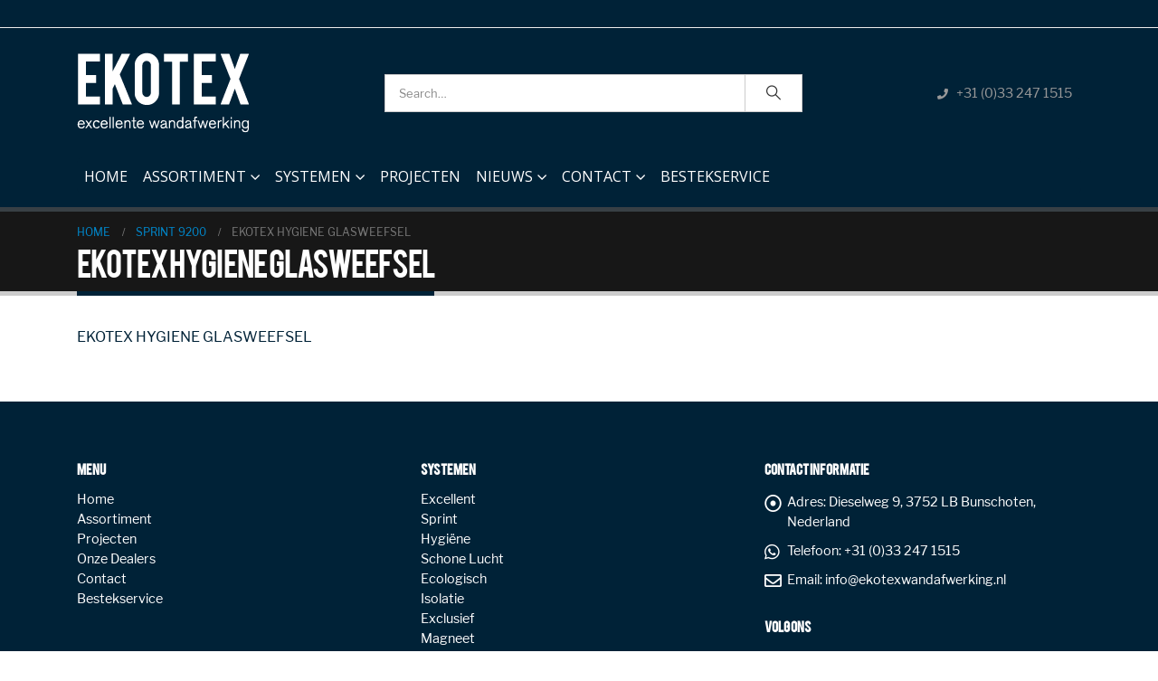

--- FILE ---
content_type: text/html; charset=UTF-8
request_url: https://ekotexwandafwerking.nl/?attachment_id=1337
body_size: 12043
content:
	<!DOCTYPE html>
	<html class=""  lang="nl-NL">
	<head>
		<meta http-equiv="X-UA-Compatible" content="IE=edge" />
		<meta http-equiv="Content-Type" content="text/html; charset=UTF-8" />
		<meta name="viewport" content="width=device-width, initial-scale=1, minimum-scale=1" />

		<link rel="profile" href="https://gmpg.org/xfn/11" />
		<link rel="pingback" href="https://ekotexwandafwerking.nl/xmlrpc.php" />
		<meta name='robots' content='index, follow, max-image-preview:large, max-snippet:-1, max-video-preview:-1' />

	<!-- This site is optimized with the Yoast SEO plugin v26.8 - https://yoast.com/product/yoast-seo-wordpress/ -->
	<title>EKOTEX HYGIENE GLASWEEFSEL - Ekotex</title>
	<link rel="canonical" href="https://ekotexwandafwerking.nl/" />
	<meta property="og:locale" content="nl_NL" />
	<meta property="og:type" content="article" />
	<meta property="og:title" content="EKOTEX HYGIENE GLASWEEFSEL - Ekotex" />
	<meta property="og:description" content="EKOTEX HYGIENE GLASWEEFSEL" />
	<meta property="og:url" content="https://ekotexwandafwerking.nl/" />
	<meta property="og:site_name" content="Ekotex" />
	<meta property="og:image" content="https://ekotexwandafwerking.nl" />
	<meta property="og:image:width" content="1920" />
	<meta property="og:image:height" content="700" />
	<meta property="og:image:type" content="image/jpeg" />
	<meta name="twitter:card" content="summary_large_image" />
	<script type="application/ld+json" class="yoast-schema-graph">{"@context":"https://schema.org","@graph":[{"@type":"WebPage","@id":"https://ekotexwandafwerking.nl/","url":"https://ekotexwandafwerking.nl/","name":"EKOTEX HYGIENE GLASWEEFSEL - Ekotex","isPartOf":{"@id":"https://ekotexwandafwerking.nl/#website"},"primaryImageOfPage":{"@id":"https://ekotexwandafwerking.nl/#primaryimage"},"image":{"@id":"https://ekotexwandafwerking.nl/#primaryimage"},"thumbnailUrl":"","datePublished":"2019-05-15T10:52:37+00:00","breadcrumb":{"@id":"https://ekotexwandafwerking.nl/#breadcrumb"},"inLanguage":"nl-NL","potentialAction":[{"@type":"ReadAction","target":["https://ekotexwandafwerking.nl/"]}]},{"@type":"ImageObject","inLanguage":"nl-NL","@id":"https://ekotexwandafwerking.nl/#primaryimage","url":"","contentUrl":""},{"@type":"BreadcrumbList","@id":"https://ekotexwandafwerking.nl/#breadcrumb","itemListElement":[{"@type":"ListItem","position":1,"name":"Home","item":"https://ekotexwandafwerking.nl/"},{"@type":"ListItem","position":2,"name":"SPRINT 9200","item":"https://ekotexwandafwerking.nl/product/sprint-glad/"},{"@type":"ListItem","position":3,"name":"EKOTEX HYGIENE GLASWEEFSEL"}]},{"@type":"WebSite","@id":"https://ekotexwandafwerking.nl/#website","url":"https://ekotexwandafwerking.nl/","name":"Ekotex","description":"Excellente wandafwerking","potentialAction":[{"@type":"SearchAction","target":{"@type":"EntryPoint","urlTemplate":"https://ekotexwandafwerking.nl/?s={search_term_string}"},"query-input":{"@type":"PropertyValueSpecification","valueRequired":true,"valueName":"search_term_string"}}],"inLanguage":"nl-NL"}]}</script>
	<!-- / Yoast SEO plugin. -->


<link rel="alternate" type="application/rss+xml" title="Ekotex &raquo; feed" href="https://ekotexwandafwerking.nl/feed/" />
<link rel="alternate" type="application/rss+xml" title="Ekotex &raquo; reacties feed" href="https://ekotexwandafwerking.nl/comments/feed/" />
<link rel="alternate" title="oEmbed (JSON)" type="application/json+oembed" href="https://ekotexwandafwerking.nl/wp-json/oembed/1.0/embed?url=https%3A%2F%2Fekotexwandafwerking.nl%2F%3Fattachment_id%3D1337" />
<link rel="alternate" title="oEmbed (XML)" type="text/xml+oembed" href="https://ekotexwandafwerking.nl/wp-json/oembed/1.0/embed?url=https%3A%2F%2Fekotexwandafwerking.nl%2F%3Fattachment_id%3D1337&#038;format=xml" />
		<link rel="shortcut icon" href="//ekotexwandafwerking.nl/wp-content/themes/porto/images/logo/favicon.ico" type="image/x-icon" />
				<link rel="apple-touch-icon" href="//ekotexwandafwerking.nl/wp-content/themes/porto/images/logo/apple-touch-icon.png" />
				<link rel="apple-touch-icon" sizes="120x120" href="//ekotexwandafwerking.nl/wp-content/themes/porto/images/logo/apple-touch-icon_120x120.png" />
				<link rel="apple-touch-icon" sizes="76x76" href="//ekotexwandafwerking.nl/wp-content/themes/porto/images/logo/apple-touch-icon_76x76.png" />
				<link rel="apple-touch-icon" sizes="152x152" href="//ekotexwandafwerking.nl/wp-content/themes/porto/images/logo/apple-touch-icon_152x152.png" />
		<style id='wp-img-auto-sizes-contain-inline-css'>
img:is([sizes=auto i],[sizes^="auto," i]){contain-intrinsic-size:3000px 1500px}
/*# sourceURL=wp-img-auto-sizes-contain-inline-css */
</style>
<style id='wp-block-library-inline-css'>
:root{--wp-block-synced-color:#7a00df;--wp-block-synced-color--rgb:122,0,223;--wp-bound-block-color:var(--wp-block-synced-color);--wp-editor-canvas-background:#ddd;--wp-admin-theme-color:#007cba;--wp-admin-theme-color--rgb:0,124,186;--wp-admin-theme-color-darker-10:#006ba1;--wp-admin-theme-color-darker-10--rgb:0,107,160.5;--wp-admin-theme-color-darker-20:#005a87;--wp-admin-theme-color-darker-20--rgb:0,90,135;--wp-admin-border-width-focus:2px}@media (min-resolution:192dpi){:root{--wp-admin-border-width-focus:1.5px}}.wp-element-button{cursor:pointer}:root .has-very-light-gray-background-color{background-color:#eee}:root .has-very-dark-gray-background-color{background-color:#313131}:root .has-very-light-gray-color{color:#eee}:root .has-very-dark-gray-color{color:#313131}:root .has-vivid-green-cyan-to-vivid-cyan-blue-gradient-background{background:linear-gradient(135deg,#00d084,#0693e3)}:root .has-purple-crush-gradient-background{background:linear-gradient(135deg,#34e2e4,#4721fb 50%,#ab1dfe)}:root .has-hazy-dawn-gradient-background{background:linear-gradient(135deg,#faaca8,#dad0ec)}:root .has-subdued-olive-gradient-background{background:linear-gradient(135deg,#fafae1,#67a671)}:root .has-atomic-cream-gradient-background{background:linear-gradient(135deg,#fdd79a,#004a59)}:root .has-nightshade-gradient-background{background:linear-gradient(135deg,#330968,#31cdcf)}:root .has-midnight-gradient-background{background:linear-gradient(135deg,#020381,#2874fc)}:root{--wp--preset--font-size--normal:16px;--wp--preset--font-size--huge:42px}.has-regular-font-size{font-size:1em}.has-larger-font-size{font-size:2.625em}.has-normal-font-size{font-size:var(--wp--preset--font-size--normal)}.has-huge-font-size{font-size:var(--wp--preset--font-size--huge)}.has-text-align-center{text-align:center}.has-text-align-left{text-align:left}.has-text-align-right{text-align:right}.has-fit-text{white-space:nowrap!important}#end-resizable-editor-section{display:none}.aligncenter{clear:both}.items-justified-left{justify-content:flex-start}.items-justified-center{justify-content:center}.items-justified-right{justify-content:flex-end}.items-justified-space-between{justify-content:space-between}.screen-reader-text{border:0;clip-path:inset(50%);height:1px;margin:-1px;overflow:hidden;padding:0;position:absolute;width:1px;word-wrap:normal!important}.screen-reader-text:focus{background-color:#ddd;clip-path:none;color:#444;display:block;font-size:1em;height:auto;left:5px;line-height:normal;padding:15px 23px 14px;text-decoration:none;top:5px;width:auto;z-index:100000}html :where(.has-border-color){border-style:solid}html :where([style*=border-top-color]){border-top-style:solid}html :where([style*=border-right-color]){border-right-style:solid}html :where([style*=border-bottom-color]){border-bottom-style:solid}html :where([style*=border-left-color]){border-left-style:solid}html :where([style*=border-width]){border-style:solid}html :where([style*=border-top-width]){border-top-style:solid}html :where([style*=border-right-width]){border-right-style:solid}html :where([style*=border-bottom-width]){border-bottom-style:solid}html :where([style*=border-left-width]){border-left-style:solid}html :where(img[class*=wp-image-]){height:auto;max-width:100%}:where(figure){margin:0 0 1em}html :where(.is-position-sticky){--wp-admin--admin-bar--position-offset:var(--wp-admin--admin-bar--height,0px)}@media screen and (max-width:600px){html :where(.is-position-sticky){--wp-admin--admin-bar--position-offset:0px}}

/*# sourceURL=wp-block-library-inline-css */
</style><style id='global-styles-inline-css'>
:root{--wp--preset--aspect-ratio--square: 1;--wp--preset--aspect-ratio--4-3: 4/3;--wp--preset--aspect-ratio--3-4: 3/4;--wp--preset--aspect-ratio--3-2: 3/2;--wp--preset--aspect-ratio--2-3: 2/3;--wp--preset--aspect-ratio--16-9: 16/9;--wp--preset--aspect-ratio--9-16: 9/16;--wp--preset--color--black: #000000;--wp--preset--color--cyan-bluish-gray: #abb8c3;--wp--preset--color--white: #ffffff;--wp--preset--color--pale-pink: #f78da7;--wp--preset--color--vivid-red: #cf2e2e;--wp--preset--color--luminous-vivid-orange: #ff6900;--wp--preset--color--luminous-vivid-amber: #fcb900;--wp--preset--color--light-green-cyan: #7bdcb5;--wp--preset--color--vivid-green-cyan: #00d084;--wp--preset--color--pale-cyan-blue: #8ed1fc;--wp--preset--color--vivid-cyan-blue: #0693e3;--wp--preset--color--vivid-purple: #9b51e0;--wp--preset--color--primary: var(--porto-primary-color);--wp--preset--color--secondary: var(--porto-secondary-color);--wp--preset--color--tertiary: var(--porto-tertiary-color);--wp--preset--color--quaternary: var(--porto-quaternary-color);--wp--preset--color--dark: var(--porto-dark-color);--wp--preset--color--light: var(--porto-light-color);--wp--preset--color--primary-hover: var(--porto-primary-light-5);--wp--preset--gradient--vivid-cyan-blue-to-vivid-purple: linear-gradient(135deg,rgb(6,147,227) 0%,rgb(155,81,224) 100%);--wp--preset--gradient--light-green-cyan-to-vivid-green-cyan: linear-gradient(135deg,rgb(122,220,180) 0%,rgb(0,208,130) 100%);--wp--preset--gradient--luminous-vivid-amber-to-luminous-vivid-orange: linear-gradient(135deg,rgb(252,185,0) 0%,rgb(255,105,0) 100%);--wp--preset--gradient--luminous-vivid-orange-to-vivid-red: linear-gradient(135deg,rgb(255,105,0) 0%,rgb(207,46,46) 100%);--wp--preset--gradient--very-light-gray-to-cyan-bluish-gray: linear-gradient(135deg,rgb(238,238,238) 0%,rgb(169,184,195) 100%);--wp--preset--gradient--cool-to-warm-spectrum: linear-gradient(135deg,rgb(74,234,220) 0%,rgb(151,120,209) 20%,rgb(207,42,186) 40%,rgb(238,44,130) 60%,rgb(251,105,98) 80%,rgb(254,248,76) 100%);--wp--preset--gradient--blush-light-purple: linear-gradient(135deg,rgb(255,206,236) 0%,rgb(152,150,240) 100%);--wp--preset--gradient--blush-bordeaux: linear-gradient(135deg,rgb(254,205,165) 0%,rgb(254,45,45) 50%,rgb(107,0,62) 100%);--wp--preset--gradient--luminous-dusk: linear-gradient(135deg,rgb(255,203,112) 0%,rgb(199,81,192) 50%,rgb(65,88,208) 100%);--wp--preset--gradient--pale-ocean: linear-gradient(135deg,rgb(255,245,203) 0%,rgb(182,227,212) 50%,rgb(51,167,181) 100%);--wp--preset--gradient--electric-grass: linear-gradient(135deg,rgb(202,248,128) 0%,rgb(113,206,126) 100%);--wp--preset--gradient--midnight: linear-gradient(135deg,rgb(2,3,129) 0%,rgb(40,116,252) 100%);--wp--preset--font-size--small: 13px;--wp--preset--font-size--medium: 20px;--wp--preset--font-size--large: 36px;--wp--preset--font-size--x-large: 42px;--wp--preset--spacing--20: 0.44rem;--wp--preset--spacing--30: 0.67rem;--wp--preset--spacing--40: 1rem;--wp--preset--spacing--50: 1.5rem;--wp--preset--spacing--60: 2.25rem;--wp--preset--spacing--70: 3.38rem;--wp--preset--spacing--80: 5.06rem;--wp--preset--shadow--natural: 6px 6px 9px rgba(0, 0, 0, 0.2);--wp--preset--shadow--deep: 12px 12px 50px rgba(0, 0, 0, 0.4);--wp--preset--shadow--sharp: 6px 6px 0px rgba(0, 0, 0, 0.2);--wp--preset--shadow--outlined: 6px 6px 0px -3px rgb(255, 255, 255), 6px 6px rgb(0, 0, 0);--wp--preset--shadow--crisp: 6px 6px 0px rgb(0, 0, 0);}:where(.is-layout-flex){gap: 0.5em;}:where(.is-layout-grid){gap: 0.5em;}body .is-layout-flex{display: flex;}.is-layout-flex{flex-wrap: wrap;align-items: center;}.is-layout-flex > :is(*, div){margin: 0;}body .is-layout-grid{display: grid;}.is-layout-grid > :is(*, div){margin: 0;}:where(.wp-block-columns.is-layout-flex){gap: 2em;}:where(.wp-block-columns.is-layout-grid){gap: 2em;}:where(.wp-block-post-template.is-layout-flex){gap: 1.25em;}:where(.wp-block-post-template.is-layout-grid){gap: 1.25em;}.has-black-color{color: var(--wp--preset--color--black) !important;}.has-cyan-bluish-gray-color{color: var(--wp--preset--color--cyan-bluish-gray) !important;}.has-white-color{color: var(--wp--preset--color--white) !important;}.has-pale-pink-color{color: var(--wp--preset--color--pale-pink) !important;}.has-vivid-red-color{color: var(--wp--preset--color--vivid-red) !important;}.has-luminous-vivid-orange-color{color: var(--wp--preset--color--luminous-vivid-orange) !important;}.has-luminous-vivid-amber-color{color: var(--wp--preset--color--luminous-vivid-amber) !important;}.has-light-green-cyan-color{color: var(--wp--preset--color--light-green-cyan) !important;}.has-vivid-green-cyan-color{color: var(--wp--preset--color--vivid-green-cyan) !important;}.has-pale-cyan-blue-color{color: var(--wp--preset--color--pale-cyan-blue) !important;}.has-vivid-cyan-blue-color{color: var(--wp--preset--color--vivid-cyan-blue) !important;}.has-vivid-purple-color{color: var(--wp--preset--color--vivid-purple) !important;}.has-black-background-color{background-color: var(--wp--preset--color--black) !important;}.has-cyan-bluish-gray-background-color{background-color: var(--wp--preset--color--cyan-bluish-gray) !important;}.has-white-background-color{background-color: var(--wp--preset--color--white) !important;}.has-pale-pink-background-color{background-color: var(--wp--preset--color--pale-pink) !important;}.has-vivid-red-background-color{background-color: var(--wp--preset--color--vivid-red) !important;}.has-luminous-vivid-orange-background-color{background-color: var(--wp--preset--color--luminous-vivid-orange) !important;}.has-luminous-vivid-amber-background-color{background-color: var(--wp--preset--color--luminous-vivid-amber) !important;}.has-light-green-cyan-background-color{background-color: var(--wp--preset--color--light-green-cyan) !important;}.has-vivid-green-cyan-background-color{background-color: var(--wp--preset--color--vivid-green-cyan) !important;}.has-pale-cyan-blue-background-color{background-color: var(--wp--preset--color--pale-cyan-blue) !important;}.has-vivid-cyan-blue-background-color{background-color: var(--wp--preset--color--vivid-cyan-blue) !important;}.has-vivid-purple-background-color{background-color: var(--wp--preset--color--vivid-purple) !important;}.has-black-border-color{border-color: var(--wp--preset--color--black) !important;}.has-cyan-bluish-gray-border-color{border-color: var(--wp--preset--color--cyan-bluish-gray) !important;}.has-white-border-color{border-color: var(--wp--preset--color--white) !important;}.has-pale-pink-border-color{border-color: var(--wp--preset--color--pale-pink) !important;}.has-vivid-red-border-color{border-color: var(--wp--preset--color--vivid-red) !important;}.has-luminous-vivid-orange-border-color{border-color: var(--wp--preset--color--luminous-vivid-orange) !important;}.has-luminous-vivid-amber-border-color{border-color: var(--wp--preset--color--luminous-vivid-amber) !important;}.has-light-green-cyan-border-color{border-color: var(--wp--preset--color--light-green-cyan) !important;}.has-vivid-green-cyan-border-color{border-color: var(--wp--preset--color--vivid-green-cyan) !important;}.has-pale-cyan-blue-border-color{border-color: var(--wp--preset--color--pale-cyan-blue) !important;}.has-vivid-cyan-blue-border-color{border-color: var(--wp--preset--color--vivid-cyan-blue) !important;}.has-vivid-purple-border-color{border-color: var(--wp--preset--color--vivid-purple) !important;}.has-vivid-cyan-blue-to-vivid-purple-gradient-background{background: var(--wp--preset--gradient--vivid-cyan-blue-to-vivid-purple) !important;}.has-light-green-cyan-to-vivid-green-cyan-gradient-background{background: var(--wp--preset--gradient--light-green-cyan-to-vivid-green-cyan) !important;}.has-luminous-vivid-amber-to-luminous-vivid-orange-gradient-background{background: var(--wp--preset--gradient--luminous-vivid-amber-to-luminous-vivid-orange) !important;}.has-luminous-vivid-orange-to-vivid-red-gradient-background{background: var(--wp--preset--gradient--luminous-vivid-orange-to-vivid-red) !important;}.has-very-light-gray-to-cyan-bluish-gray-gradient-background{background: var(--wp--preset--gradient--very-light-gray-to-cyan-bluish-gray) !important;}.has-cool-to-warm-spectrum-gradient-background{background: var(--wp--preset--gradient--cool-to-warm-spectrum) !important;}.has-blush-light-purple-gradient-background{background: var(--wp--preset--gradient--blush-light-purple) !important;}.has-blush-bordeaux-gradient-background{background: var(--wp--preset--gradient--blush-bordeaux) !important;}.has-luminous-dusk-gradient-background{background: var(--wp--preset--gradient--luminous-dusk) !important;}.has-pale-ocean-gradient-background{background: var(--wp--preset--gradient--pale-ocean) !important;}.has-electric-grass-gradient-background{background: var(--wp--preset--gradient--electric-grass) !important;}.has-midnight-gradient-background{background: var(--wp--preset--gradient--midnight) !important;}.has-small-font-size{font-size: var(--wp--preset--font-size--small) !important;}.has-medium-font-size{font-size: var(--wp--preset--font-size--medium) !important;}.has-large-font-size{font-size: var(--wp--preset--font-size--large) !important;}.has-x-large-font-size{font-size: var(--wp--preset--font-size--x-large) !important;}
/*# sourceURL=global-styles-inline-css */
</style>

<style id='classic-theme-styles-inline-css'>
/*! This file is auto-generated */
.wp-block-button__link{color:#fff;background-color:#32373c;border-radius:9999px;box-shadow:none;text-decoration:none;padding:calc(.667em + 2px) calc(1.333em + 2px);font-size:1.125em}.wp-block-file__button{background:#32373c;color:#fff;text-decoration:none}
/*# sourceURL=/wp-includes/css/classic-themes.min.css */
</style>
<link rel='stylesheet' id='systeem-blok-css-css' href='https://ekotexwandafwerking.nl/wp-content/plugins/ekotex-wizard/style-systeem-blok.css?ver=6.9' media='all' />
<link rel='stylesheet' id='wpa-css-css' href='https://ekotexwandafwerking.nl/wp-content/plugins/honeypot/includes/css/wpa.css?ver=2.3.04' media='all' />
<style id='woocommerce-inline-inline-css'>
.woocommerce form .form-row .required { visibility: visible; }
/*# sourceURL=woocommerce-inline-inline-css */
</style>
<link rel='stylesheet' id='porto-fs-progress-bar-css' href='https://ekotexwandafwerking.nl/wp-content/themes/porto/inc/lib/woocommerce-shipping-progress-bar/shipping-progress-bar.css?ver=7.7.2' media='all' />
<link rel='stylesheet' id='porto-css-vars-css' href='https://ekotexwandafwerking.nl/wp-content/uploads/porto_styles/theme_css_vars.css?ver=7.7.2' media='all' />
<link rel='stylesheet' id='js_composer_front-css' href='https://ekotexwandafwerking.nl/wp-content/plugins/js_composer/assets/css/js_composer.min.css?ver=8.7.2' media='all' />
<link rel='stylesheet' id='redux-custom-fonts-css-css' href='https://ekotexwandafwerking.nl/wp-content/uploads/redux/custom-fonts/fonts.css?ver=1645521633' media='all' />
<link rel='stylesheet' id='bootstrap-css' href='https://ekotexwandafwerking.nl/wp-content/uploads/porto_styles/bootstrap.css?ver=7.7.2' media='all' />
<link rel='stylesheet' id='porto-plugins-css' href='https://ekotexwandafwerking.nl/wp-content/themes/porto/css/plugins_optimized.css?ver=7.7.2' media='all' />
<link rel='stylesheet' id='porto-theme-css' href='https://ekotexwandafwerking.nl/wp-content/themes/porto/css/theme.css?ver=7.7.2' media='all' />
<link rel='stylesheet' id='porto-animate-css' href='https://ekotexwandafwerking.nl/wp-content/themes/porto/css/part/animate.css?ver=7.7.2' media='all' />
<link rel='stylesheet' id='porto-widget-contact-info-css' href='https://ekotexwandafwerking.nl/wp-content/themes/porto/css/part/widget-contact-info.css?ver=7.7.2' media='all' />
<link rel='stylesheet' id='porto-widget-text-css' href='https://ekotexwandafwerking.nl/wp-content/themes/porto/css/part/widget-text.css?ver=7.7.2' media='all' />
<link rel='stylesheet' id='porto-widget-tag-cloud-css' href='https://ekotexwandafwerking.nl/wp-content/themes/porto/css/part/widget-tag-cloud.css?ver=7.7.2' media='all' />
<link rel='stylesheet' id='porto-widget-follow-us-css' href='https://ekotexwandafwerking.nl/wp-content/themes/porto/css/part/widget-follow-us.css?ver=7.7.2' media='all' />
<link rel='stylesheet' id='porto-blog-legacy-css' href='https://ekotexwandafwerking.nl/wp-content/themes/porto/css/part/blog-legacy.css?ver=7.7.2' media='all' />
<link rel='stylesheet' id='porto-header-shop-css' href='https://ekotexwandafwerking.nl/wp-content/themes/porto/css/part/header-shop.css?ver=7.7.2' media='all' />
<link rel='stylesheet' id='porto-header-legacy-css' href='https://ekotexwandafwerking.nl/wp-content/themes/porto/css/part/header-legacy.css?ver=7.7.2' media='all' />
<link rel='stylesheet' id='porto-footer-legacy-css' href='https://ekotexwandafwerking.nl/wp-content/themes/porto/css/part/footer-legacy.css?ver=7.7.2' media='all' />
<link rel='stylesheet' id='porto-nav-panel-css' href='https://ekotexwandafwerking.nl/wp-content/themes/porto/css/part/nav-panel.css?ver=7.7.2' media='all' />
<link rel='stylesheet' id='porto-revslider-css' href='https://ekotexwandafwerking.nl/wp-content/themes/porto/css/part/revslider.css?ver=7.7.2' media='all' />
<link rel='stylesheet' id='porto-media-mobile-sidebar-css' href='https://ekotexwandafwerking.nl/wp-content/themes/porto/css/part/media-mobile-sidebar.css?ver=7.7.2' media='(max-width:991px)' />
<link rel='stylesheet' id='porto-theme-portfolio-css' href='https://ekotexwandafwerking.nl/wp-content/themes/porto/css/theme_portfolio.css?ver=7.7.2' media='all' />
<link rel='stylesheet' id='porto-theme-member-css' href='https://ekotexwandafwerking.nl/wp-content/themes/porto/css/theme_member.css?ver=7.7.2' media='all' />
<link rel='stylesheet' id='porto-theme-event-css' href='https://ekotexwandafwerking.nl/wp-content/themes/porto/css/theme_event.css?ver=7.7.2' media='all' />
<link rel='stylesheet' id='porto-shortcodes-css' href='https://ekotexwandafwerking.nl/wp-content/uploads/porto_styles/shortcodes.css?ver=7.7.2' media='all' />
<link rel='stylesheet' id='porto-theme-shop-css' href='https://ekotexwandafwerking.nl/wp-content/themes/porto/css/theme_shop.css?ver=7.7.2' media='all' />
<link rel='stylesheet' id='porto-shop-legacy-css' href='https://ekotexwandafwerking.nl/wp-content/themes/porto/css/part/shop-legacy.css?ver=7.7.2' media='all' />
<link rel='stylesheet' id='porto-woo-widget-product-search-css' href='https://ekotexwandafwerking.nl/wp-content/themes/porto/css/part/woo-widget-product-search.css?ver=7.7.2' media='all' />
<link rel='stylesheet' id='porto-theme-wpb-css' href='https://ekotexwandafwerking.nl/wp-content/themes/porto/css/theme_wpb.css?ver=7.7.2' media='all' />
<link rel='stylesheet' id='porto-theme-radius-css' href='https://ekotexwandafwerking.nl/wp-content/themes/porto/css/theme_radius.css?ver=7.7.2' media='all' />
<link rel='stylesheet' id='porto-dynamic-style-css' href='https://ekotexwandafwerking.nl/wp-content/uploads/porto_styles/dynamic_style.css?ver=7.7.2' media='all' />
<link rel='stylesheet' id='porto-type-builder-css' href='https://ekotexwandafwerking.nl/wp-content/plugins/porto-functionality/builders/assets/type-builder.css?ver=3.7.2' media='all' />
<link rel='stylesheet' id='porto-account-login-style-css' href='https://ekotexwandafwerking.nl/wp-content/themes/porto/css/theme/shop/login-style/account-login.css?ver=7.7.2' media='all' />
<link rel='stylesheet' id='porto-theme-woopage-css' href='https://ekotexwandafwerking.nl/wp-content/themes/porto/css/theme/shop/other/woopage.css?ver=7.7.2' media='all' />
<link rel='stylesheet' id='porto-style-css' href='https://ekotexwandafwerking.nl/wp-content/themes/porto/style.css?ver=7.7.2' media='all' />
<style id='porto-style-inline-css'>
.side-header-narrow-bar-logo{max-width:190px}@media (min-width:992px){}.page-top .page-title-wrap{line-height:0}.page-top .page-title:not(.b-none):after{content:'';position:absolute;width:100%;left:0;border-bottom:5px solid var(--porto-primary-color);bottom:-17px}#login-form-popup{max-width:480px}.exc-01 a:hover{color:#002941!important}.spr-01 a:hover{color:#ed1c24!important}.hyg-01 a:hover{color:#90c771!important}.sch-01 a:hover{color:#1289b0!important}.eco-01 a:hover{color:#8baba7!important}.iso-01 a:hover{color:#fdb713!important}.exc-01 a:hover{color:#04546c!important}.mag-01 a:hover{color:#54478e!important}.pro-01 a:hover{color:#eb6609!important}.fot-01 a:hover{color:#eb6609!important}
/*# sourceURL=porto-style-inline-css */
</style>
<script src="https://ekotexwandafwerking.nl/wp-includes/js/jquery/jquery.min.js?ver=3.7.1" id="jquery-core-js"></script>
<script src="https://ekotexwandafwerking.nl/wp-includes/js/jquery/jquery-migrate.min.js?ver=3.4.1" id="jquery-migrate-js"></script>
<script src="https://ekotexwandafwerking.nl/wp-content/plugins/woocommerce/assets/js/jquery-blockui/jquery.blockUI.min.js?ver=2.7.0-wc.10.4.3" id="wc-jquery-blockui-js" data-wp-strategy="defer"></script>
<script id="wc-add-to-cart-js-extra">
var wc_add_to_cart_params = {"ajax_url":"/wp-admin/admin-ajax.php","wc_ajax_url":"/?wc-ajax=%%endpoint%%","i18n_view_cart":"Bekijk winkelwagen","cart_url":"https://ekotexwandafwerking.nl/cart/","is_cart":"","cart_redirect_after_add":"no"};
//# sourceURL=wc-add-to-cart-js-extra
</script>
<script src="https://ekotexwandafwerking.nl/wp-content/plugins/woocommerce/assets/js/frontend/add-to-cart.min.js?ver=10.4.3" id="wc-add-to-cart-js" data-wp-strategy="defer"></script>
<script src="https://ekotexwandafwerking.nl/wp-content/plugins/woocommerce/assets/js/js-cookie/js.cookie.min.js?ver=2.1.4-wc.10.4.3" id="wc-js-cookie-js" defer data-wp-strategy="defer"></script>
<script id="woocommerce-js-extra">
var woocommerce_params = {"ajax_url":"/wp-admin/admin-ajax.php","wc_ajax_url":"/?wc-ajax=%%endpoint%%","i18n_password_show":"Wachtwoord weergeven","i18n_password_hide":"Wachtwoord verbergen"};
//# sourceURL=woocommerce-js-extra
</script>
<script src="https://ekotexwandafwerking.nl/wp-content/plugins/woocommerce/assets/js/frontend/woocommerce.min.js?ver=10.4.3" id="woocommerce-js" defer data-wp-strategy="defer"></script>
<script src="https://ekotexwandafwerking.nl/wp-content/plugins/js_composer/assets/js/vendors/woocommerce-add-to-cart.js?ver=8.7.2" id="vc_woocommerce-add-to-cart-js-js"></script>
<script id="wc-cart-fragments-js-extra">
var wc_cart_fragments_params = {"ajax_url":"/wp-admin/admin-ajax.php","wc_ajax_url":"/?wc-ajax=%%endpoint%%","cart_hash_key":"wc_cart_hash_4bf4c22a72dfd46bb2e72b6a2f5fc8e6","fragment_name":"wc_fragments_4bf4c22a72dfd46bb2e72b6a2f5fc8e6","request_timeout":"15000"};
//# sourceURL=wc-cart-fragments-js-extra
</script>
<script src="https://ekotexwandafwerking.nl/wp-content/plugins/woocommerce/assets/js/frontend/cart-fragments.min.js?ver=10.4.3" id="wc-cart-fragments-js" defer data-wp-strategy="defer"></script>
<script></script><link rel="https://api.w.org/" href="https://ekotexwandafwerking.nl/wp-json/" /><link rel="alternate" title="JSON" type="application/json" href="https://ekotexwandafwerking.nl/wp-json/wp/v2/media/1337" /><link rel="EditURI" type="application/rsd+xml" title="RSD" href="https://ekotexwandafwerking.nl/xmlrpc.php?rsd" />
<meta name="generator" content="WordPress 6.9" />
<meta name="generator" content="WooCommerce 10.4.3" />
<link rel='shortlink' href='https://ekotexwandafwerking.nl/?p=1337' />
		<script type="text/javascript" id="webfont-queue">
		WebFontConfig = {
			google: { families: [ 'Libre_franklin:400,500,600,700','%27MS+Sans+Serif%27%2C+Geneva%2C+sans-serif:400,700','Bebas:400,500,600,700,800','Playfair+Display:400,700','Open+Sans:400,600,700' ] }
		};
		(function(d) {
			var wf = d.createElement('script'), s = d.scripts[d.scripts.length - 1];
			wf.src = 'https://ekotexwandafwerking.nl/wp-content/themes/porto/js/libs/webfont.js';
			wf.async = true;
			s.parentNode.insertBefore(wf, s);
		})(document);</script>
			<noscript><style>.woocommerce-product-gallery{ opacity: 1 !important; }</style></noscript>
	<meta name="generator" content="Powered by WPBakery Page Builder - drag and drop page builder for WordPress."/>
<meta name="generator" content="Powered by Slider Revolution 6.7.38 - responsive, Mobile-Friendly Slider Plugin for WordPress with comfortable drag and drop interface." />
<script>function setREVStartSize(e){
			//window.requestAnimationFrame(function() {
				window.RSIW = window.RSIW===undefined ? window.innerWidth : window.RSIW;
				window.RSIH = window.RSIH===undefined ? window.innerHeight : window.RSIH;
				try {
					var pw = document.getElementById(e.c).parentNode.offsetWidth,
						newh;
					pw = pw===0 || isNaN(pw) || (e.l=="fullwidth" || e.layout=="fullwidth") ? window.RSIW : pw;
					e.tabw = e.tabw===undefined ? 0 : parseInt(e.tabw);
					e.thumbw = e.thumbw===undefined ? 0 : parseInt(e.thumbw);
					e.tabh = e.tabh===undefined ? 0 : parseInt(e.tabh);
					e.thumbh = e.thumbh===undefined ? 0 : parseInt(e.thumbh);
					e.tabhide = e.tabhide===undefined ? 0 : parseInt(e.tabhide);
					e.thumbhide = e.thumbhide===undefined ? 0 : parseInt(e.thumbhide);
					e.mh = e.mh===undefined || e.mh=="" || e.mh==="auto" ? 0 : parseInt(e.mh,0);
					if(e.layout==="fullscreen" || e.l==="fullscreen")
						newh = Math.max(e.mh,window.RSIH);
					else{
						e.gw = Array.isArray(e.gw) ? e.gw : [e.gw];
						for (var i in e.rl) if (e.gw[i]===undefined || e.gw[i]===0) e.gw[i] = e.gw[i-1];
						e.gh = e.el===undefined || e.el==="" || (Array.isArray(e.el) && e.el.length==0)? e.gh : e.el;
						e.gh = Array.isArray(e.gh) ? e.gh : [e.gh];
						for (var i in e.rl) if (e.gh[i]===undefined || e.gh[i]===0) e.gh[i] = e.gh[i-1];
											
						var nl = new Array(e.rl.length),
							ix = 0,
							sl;
						e.tabw = e.tabhide>=pw ? 0 : e.tabw;
						e.thumbw = e.thumbhide>=pw ? 0 : e.thumbw;
						e.tabh = e.tabhide>=pw ? 0 : e.tabh;
						e.thumbh = e.thumbhide>=pw ? 0 : e.thumbh;
						for (var i in e.rl) nl[i] = e.rl[i]<window.RSIW ? 0 : e.rl[i];
						sl = nl[0];
						for (var i in nl) if (sl>nl[i] && nl[i]>0) { sl = nl[i]; ix=i;}
						var m = pw>(e.gw[ix]+e.tabw+e.thumbw) ? 1 : (pw-(e.tabw+e.thumbw)) / (e.gw[ix]);
						newh =  (e.gh[ix] * m) + (e.tabh + e.thumbh);
					}
					var el = document.getElementById(e.c);
					if (el!==null && el) el.style.height = newh+"px";
					el = document.getElementById(e.c+"_wrapper");
					if (el!==null && el) {
						el.style.height = newh+"px";
						el.style.display = "block";
					}
				} catch(e){
					console.log("Failure at Presize of Slider:" + e)
				}
			//});
		  };</script>
		<style id="wp-custom-css">
			



#ssf_adress_input_box.large-9.ssf-column 
   

 {
	top:-250px;
	 width: 100%;
	position:relative;
	
}		</style>
		<noscript><style> .wpb_animate_when_almost_visible { opacity: 1; }</style></noscript>	<link rel='stylesheet' id='rs-plugin-settings-css' href='//ekotexwandafwerking.nl/wp-content/plugins/revslider/sr6/assets/css/rs6.css?ver=6.7.38' media='all' />
<style id='rs-plugin-settings-inline-css'>
#rs-demo-id {}
/*# sourceURL=rs-plugin-settings-inline-css */
</style>
</head>
	<body class="attachment wp-singular attachment-template-default single single-attachment postid-1337 attachmentid-1337 attachment-pdf wp-embed-responsive wp-theme-porto theme-porto woocommerce-no-js porto-rounded porto-breadcrumbs-bb login-popup full blog-1 wpb-js-composer js-comp-ver-8.7.2 vc_responsive">
	
	<div class="page-wrapper"><!-- page wrapper -->
		
											<!-- header wrapper -->
				<div class="header-wrapper header-reveal">
										<header id="header" class="header-separate header-1 sticky-menu-header">
		<div class="header-top">
		<div class="container">
			<div class="header-left">
							</div>
			<div class="header-right">
							</div>
		</div>
	</div>
	
	<div class="header-main">
		<div class="container header-row">
			<div class="header-left">
				<a class="mobile-toggle" role="button" href="#" aria-label="Mobile Menu"><i class="fas fa-bars"></i></a>
	<div class="logo">
	<a aria-label="Site Logo" href="https://ekotexwandafwerking.nl/" title="Ekotex - Excellente wandafwerking"  rel="home">
		<img class="img-responsive sticky-logo sticky-retina-logo" width="190" src="//ekotexwandafwerking.nl/wp-content/uploads/2018/09/Ekotex_diap-streep.png" alt="Ekotex" /><img class="img-responsive standard-logo retina-logo" width="190" src="//ekotexwandafwerking.nl/wp-content/uploads/2018/09/Ekotex_diap-tekst.png" alt="Ekotex" />	</a>
	</div>
				</div>
			<div class="header-center">
				<div class="searchform-popup advanced-search-layout"><a  class="search-toggle" role="button" aria-label="Search Toggle" href="#"><i class="porto-icon-magnifier"></i><span class="search-text">Search</span></a>	<form action="https://ekotexwandafwerking.nl/" method="get"
		class="searchform search-layout-advanced">
		<div class="searchform-fields">
			<span class="text"><input name="s" type="text" value="" placeholder="Search&hellip;" autocomplete="off" /></span>
						<span class="button-wrap">
				<button class="btn btn-special" aria-label="Search" title="Search" type="submit">
					<i class="porto-icon-magnifier"></i>
				</button>
							</span>
		</div>
				<div class="live-search-list"></div>
			</form>
	</div>			</div>
			<div class="header-right">
				<div class="header-minicart">
					<div class="header-contact"><ul class="nav nav-pills nav-top">
	<li class="phone">
		<span><i class="fa fa-phone"></i> <a href="tel:+31332471515">+31 (0)33 247 1515</a></span>
	</li>
</ul>
</div>				</div>

				
			</div>
		</div>
		
<nav id="nav-panel">
	<div class="container">
		<div class="mobile-nav-wrap">
		<div class="menu-wrap"><ul id="menu-menu" class="mobile-menu accordion-menu"><li id="accordion-menu-item-819" class="menu-item menu-item-type-post_type menu-item-object-page menu-item-home"><a href="https://ekotexwandafwerking.nl/">Home</a></li>
<li id="accordion-menu-item-601" class="menu-item menu-item-type-post_type menu-item-object-page menu-item-has-children has-sub"><a href="https://ekotexwandafwerking.nl/assortiment/">Assortiment</a>
<span aria-label="Open Submenu" class="arrow" role="button"></span><ul class="sub-menu">
	<li id="accordion-menu-item-821" class="menu-item menu-item-type-custom menu-item-object-custom menu-item-has-children has-sub"><a class="nolink" href="#">Producten</a>
	<span aria-label="Open Submenu" class="arrow" role="button"></span><ul class="sub-menu">
		<li id="accordion-menu-item-1411" class="menu-item menu-item-type-taxonomy menu-item-object-product_cat"><a href="https://ekotexwandafwerking.nl/product-categorie/voorstrijk/">Voorstrijk</a></li>
		<li id="accordion-menu-item-880" class="menu-item menu-item-type-taxonomy menu-item-object-product_cat"><a href="https://ekotexwandafwerking.nl/product-categorie/lijm/">Lijm</a></li>
		<li id="accordion-menu-item-888" class="menu-item menu-item-type-taxonomy menu-item-object-product_cat"><a href="https://ekotexwandafwerking.nl/product-categorie/muurverf/">Muurverf</a></li>
		<li id="accordion-menu-item-889" class="menu-item menu-item-type-taxonomy menu-item-object-product_cat"><a href="https://ekotexwandafwerking.nl/product-categorie/glasweefsel/">Glasweefsel &#038; renovlies</a></li>
		<li id="accordion-menu-item-1326" class="menu-item menu-item-type-taxonomy menu-item-object-product_cat"><a href="https://ekotexwandafwerking.nl/product-categorie/ekotex-systemen/magneet/">Magneet</a></li>
		<li id="accordion-menu-item-1817" class="fot-01 menu-item menu-item-type-taxonomy menu-item-object-product_cat"><a href="https://ekotexwandafwerking.nl/product-categorie/ekotex-systemen/foto/">Foto</a></li>
		<li id="accordion-menu-item-2033" class="menu-item menu-item-type-taxonomy menu-item-object-product_cat"><a href="https://ekotexwandafwerking.nl/product-categorie/pro/">Pro</a></li>
	</ul>
</li>
</ul>
</li>
<li id="accordion-menu-item-1495" class="menu-item menu-item-type-post_type menu-item-object-page menu-item-has-children has-sub"><a href="https://ekotexwandafwerking.nl/systemen/">Systemen</a>
<span aria-label="Open Submenu" class="arrow" role="button"></span><ul class="sub-menu">
	<li id="accordion-menu-item-722" class="exc-01 menu-item menu-item-type-post_type menu-item-object-page"><a href="https://ekotexwandafwerking.nl/assortiment/excellent-wandafwerkingsysteem/">Excellent</a></li>
	<li id="accordion-menu-item-712" class="spr-01 menu-item menu-item-type-post_type menu-item-object-page"><a href="https://ekotexwandafwerking.nl/assortiment/ekotex-sprint-wandafwerking/">Sprint</a></li>
	<li id="accordion-menu-item-755" class="hyg-01 menu-item menu-item-type-post_type menu-item-object-page"><a href="https://ekotexwandafwerking.nl/assortiment/hygiene/">Hygiene</a></li>
	<li id="accordion-menu-item-769" class="sch-01 menu-item menu-item-type-post_type menu-item-object-page"><a href="https://ekotexwandafwerking.nl/assortiment/schone-lucht/">Schone Lucht</a></li>
	<li id="accordion-menu-item-781" class="eco-01 menu-item menu-item-type-post_type menu-item-object-page"><a href="https://ekotexwandafwerking.nl/assortiment/ecologisch/">Ecologisch</a></li>
	<li id="accordion-menu-item-795" class="iso-01 menu-item menu-item-type-post_type menu-item-object-page"><a href="https://ekotexwandafwerking.nl/assortiment/wandafwerking-isolatie-voor-energiebesparing/">Isolatie</a></li>
	<li id="accordion-menu-item-744" class="exc-01 menu-item menu-item-type-post_type menu-item-object-page"><a href="https://ekotexwandafwerking.nl/assortiment/exclusief-wandafwerkingssysteem/">Exclusief</a></li>
	<li id="accordion-menu-item-1506" class="mag-01 menu-item menu-item-type-post_type menu-item-object-page"><a href="https://ekotexwandafwerking.nl/assortiment/ekotex-magneet/">Magneet</a></li>
	<li id="accordion-menu-item-1568" class="menu-item menu-item-type-post_type menu-item-object-page"><a href="https://ekotexwandafwerking.nl/assortiment/whiteboard/">Whiteboard</a></li>
	<li id="accordion-menu-item-1505" class="fot-01 menu-item menu-item-type-post_type menu-item-object-page"><a href="https://ekotexwandafwerking.nl/assortiment/ekotex-foto/">Foto</a></li>
</ul>
</li>
<li id="accordion-menu-item-860" class="menu-item menu-item-type-post_type menu-item-object-page"><a href="https://ekotexwandafwerking.nl/projecten/">Projecten</a></li>
<li id="accordion-menu-item-1648" class="menu-item menu-item-type-post_type menu-item-object-page menu-item-has-children has-sub"><a href="https://ekotexwandafwerking.nl/duurzaam-behang-van-ekotex/">NIEUWS</a>
<span aria-label="Open Submenu" class="arrow" role="button"></span><ul class="sub-menu">
	<li id="accordion-menu-item-2242" class="menu-item menu-item-type-taxonomy menu-item-object-category"><a href="https://ekotexwandafwerking.nl/category/blog/">Blog</a></li>
</ul>
</li>
<li id="accordion-menu-item-587" class="menu-item menu-item-type-post_type menu-item-object-page menu-item-has-children has-sub"><a href="https://ekotexwandafwerking.nl/contact/">Contact</a>
<span aria-label="Open Submenu" class="arrow" role="button"></span><ul class="sub-menu">
	<li id="accordion-menu-item-2065" class="menu-item menu-item-type-post_type menu-item-object-page"><a href="https://ekotexwandafwerking.nl/onze-dealers/">Onze dealers</a></li>
</ul>
</li>
<li id="accordion-menu-item-614" class="menu-item menu-item-type-custom menu-item-object-custom"><a target="_blank" href="https://app.utopis-platform.net/relius-nl/">Bestekservice</a></li>
</ul></div>		</div>
	</div>
</nav>
	</div>

			<div class="main-menu-wrap">
			<div id="main-menu" class="container ">
									<div class="menu-left">
						
	<div class="logo">
	<a aria-label="Site Logo" href="https://ekotexwandafwerking.nl/" title="Ekotex - Excellente wandafwerking" >
		<img class="img-responsive standard-logo retina-logo" width="190" src="//ekotexwandafwerking.nl/wp-content/uploads/2018/09/Ekotex_diap-streep.png" alt="Ekotex" />	</a>
	</div>
						</div>
								<div class="menu-center">
					            <link rel="stylesheet" id="porto-thumb-info-css" href="https://ekotexwandafwerking.nl/wp-content/themes/porto/css/part/thumb-info.css?ver=7.7.2" type="text/css" media="all" />                         <link rel="stylesheet" id="porto-menu-thumb-info-css" href="https://ekotexwandafwerking.nl/wp-content/themes/porto/css/part/menu-thumb-info.css?ver=7.7.2" type="text/css" media="all" />             <ul id="menu-menu-1" class="main-menu mega-menu show-arrow"><li id="nav-menu-item-819" class="menu-item menu-item-type-post_type menu-item-object-page menu-item-home narrow"><a href="https://ekotexwandafwerking.nl/" class=" has-preview">Home<span class="thumb-info thumb-info-preview"><span class="thumb-info-wrapper"><span class="thumb-info-image" style="background-image: url(//ekotexwandafwerking.nl/wp-content/uploads/2022/07/Ekotex_bestekservice.jpg);"></span></span></span></a></li>
<li id="nav-menu-item-601" class="menu-item menu-item-type-post_type menu-item-object-page menu-item-has-children has-sub narrow"><a href="https://ekotexwandafwerking.nl/assortiment/">Assortiment</a>
<div class="popup"><div class="inner" style=""><ul class="sub-menu porto-narrow-sub-menu">
	<li id="nav-menu-item-821" class="menu-item menu-item-type-custom menu-item-object-custom menu-item-has-children sub" data-cols="1"><a class="nolink" href="#">Producten</a>
	<ul class="sub-menu">
		<li id="nav-menu-item-1411" class="menu-item menu-item-type-taxonomy menu-item-object-product_cat"><a href="https://ekotexwandafwerking.nl/product-categorie/voorstrijk/">Voorstrijk</a></li>
		<li id="nav-menu-item-880" class="menu-item menu-item-type-taxonomy menu-item-object-product_cat"><a href="https://ekotexwandafwerking.nl/product-categorie/lijm/">Lijm</a></li>
		<li id="nav-menu-item-888" class="menu-item menu-item-type-taxonomy menu-item-object-product_cat"><a href="https://ekotexwandafwerking.nl/product-categorie/muurverf/">Muurverf</a></li>
		<li id="nav-menu-item-889" class="menu-item menu-item-type-taxonomy menu-item-object-product_cat"><a href="https://ekotexwandafwerking.nl/product-categorie/glasweefsel/">Glasweefsel &#038; renovlies</a></li>
		<li id="nav-menu-item-1326" class="menu-item menu-item-type-taxonomy menu-item-object-product_cat"><a href="https://ekotexwandafwerking.nl/product-categorie/ekotex-systemen/magneet/">Magneet</a></li>
		<li id="nav-menu-item-1817" class="fot-01 menu-item menu-item-type-taxonomy menu-item-object-product_cat"><a href="https://ekotexwandafwerking.nl/product-categorie/ekotex-systemen/foto/">Foto</a></li>
		<li id="nav-menu-item-2033" class="menu-item menu-item-type-taxonomy menu-item-object-product_cat"><a href="https://ekotexwandafwerking.nl/product-categorie/pro/">Pro</a></li>
	</ul>
</li>
</ul></div></div>
</li>
<li id="nav-menu-item-1495" class="menu-item menu-item-type-post_type menu-item-object-page menu-item-has-children has-sub narrow"><a href="https://ekotexwandafwerking.nl/systemen/">Systemen</a>
<div class="popup"><div class="inner" style=""><ul class="sub-menu porto-narrow-sub-menu">
	<li id="nav-menu-item-722" class="exc-01 menu-item menu-item-type-post_type menu-item-object-page" data-cols="1"><a href="https://ekotexwandafwerking.nl/assortiment/excellent-wandafwerkingsysteem/">Excellent</a></li>
	<li id="nav-menu-item-712" class="spr-01 menu-item menu-item-type-post_type menu-item-object-page" data-cols="1"><a href="https://ekotexwandafwerking.nl/assortiment/ekotex-sprint-wandafwerking/">Sprint</a></li>
	<li id="nav-menu-item-755" class="hyg-01 menu-item menu-item-type-post_type menu-item-object-page" data-cols="1"><a href="https://ekotexwandafwerking.nl/assortiment/hygiene/">Hygiene</a></li>
	<li id="nav-menu-item-769" class="sch-01 menu-item menu-item-type-post_type menu-item-object-page" data-cols="1"><a href="https://ekotexwandafwerking.nl/assortiment/schone-lucht/">Schone Lucht</a></li>
	<li id="nav-menu-item-781" class="eco-01 menu-item menu-item-type-post_type menu-item-object-page" data-cols="1"><a href="https://ekotexwandafwerking.nl/assortiment/ecologisch/">Ecologisch</a></li>
	<li id="nav-menu-item-795" class="iso-01 menu-item menu-item-type-post_type menu-item-object-page" data-cols="1"><a href="https://ekotexwandafwerking.nl/assortiment/wandafwerking-isolatie-voor-energiebesparing/">Isolatie</a></li>
	<li id="nav-menu-item-744" class="exc-01 menu-item menu-item-type-post_type menu-item-object-page" data-cols="1"><a href="https://ekotexwandafwerking.nl/assortiment/exclusief-wandafwerkingssysteem/">Exclusief</a></li>
	<li id="nav-menu-item-1506" class="mag-01 menu-item menu-item-type-post_type menu-item-object-page" data-cols="1"><a href="https://ekotexwandafwerking.nl/assortiment/ekotex-magneet/">Magneet</a></li>
	<li id="nav-menu-item-1568" class="menu-item menu-item-type-post_type menu-item-object-page" data-cols="1"><a href="https://ekotexwandafwerking.nl/assortiment/whiteboard/">Whiteboard</a></li>
	<li id="nav-menu-item-1505" class="fot-01 menu-item menu-item-type-post_type menu-item-object-page" data-cols="1"><a href="https://ekotexwandafwerking.nl/assortiment/ekotex-foto/">Foto</a></li>
</ul></div></div>
</li>
<li id="nav-menu-item-860" class="menu-item menu-item-type-post_type menu-item-object-page narrow"><a href="https://ekotexwandafwerking.nl/projecten/">Projecten</a></li>
<li id="nav-menu-item-1648" class="menu-item menu-item-type-post_type menu-item-object-page menu-item-has-children has-sub narrow"><a href="https://ekotexwandafwerking.nl/duurzaam-behang-van-ekotex/">NIEUWS</a>
<div class="popup"><div class="inner" style=""><ul class="sub-menu porto-narrow-sub-menu">
	<li id="nav-menu-item-2242" class="menu-item menu-item-type-taxonomy menu-item-object-category" data-cols="1"><a href="https://ekotexwandafwerking.nl/category/blog/">Blog</a></li>
</ul></div></div>
</li>
<li id="nav-menu-item-587" class="menu-item menu-item-type-post_type menu-item-object-page menu-item-has-children has-sub narrow"><a href="https://ekotexwandafwerking.nl/contact/">Contact</a>
<div class="popup"><div class="inner" style=""><ul class="sub-menu porto-narrow-sub-menu">
	<li id="nav-menu-item-2065" class="menu-item menu-item-type-post_type menu-item-object-page" data-cols="1"><a href="https://ekotexwandafwerking.nl/onze-dealers/">Onze dealers</a></li>
</ul></div></div>
</li>
<li id="nav-menu-item-614" class="menu-item menu-item-type-custom menu-item-object-custom narrow"><a target="_blank" href="https://app.utopis-platform.net/relius-nl/">Bestekservice</a></li>
</ul>				</div>
							</div>
		</div>
	</header>

									</div>
				<!-- end header wrapper -->
			
			
					<section class="page-top page-header-1">
	<div class="container">
	<div class="row">
		<div class="col-lg-12">
							<div class="breadcrumbs-wrap">
					<ul class="breadcrumb" itemscope itemtype="https://schema.org/BreadcrumbList"><li class="home" itemprop="itemListElement" itemscope itemtype="https://schema.org/ListItem"><a itemprop="item" href="https://ekotexwandafwerking.nl" title="Go to Home Page"><span itemprop="name">Home</span></a><meta itemprop="position" content="1" /><i class="delimiter"></i></li><li itemprop="itemListElement" itemscope itemtype="https://schema.org/ListItem"><a itemprop="item" href="https://ekotexwandafwerking.nl/product/sprint-glad/"><span itemprop="name">SPRINT 9200</span></a><meta itemprop="position" content="2" /><i class="delimiter"></i></li><li>EKOTEX HYGIENE GLASWEEFSEL</li></ul>				</div>
						<div class="page-title-wrap">
								<h1 class="page-title">EKOTEX HYGIENE GLASWEEFSEL</h1>
							</div>
					</div>
	</div>
</div>
	</section>
	
		<div id="main" class="column1 boxed"><!-- main -->

			<div class="container">
			<div class="row main-content-wrap">

			<!-- main content -->
			<div class="main-content col-lg-12">

			
<div id="content" role="main" class="porto-single-page">

				
<article class="post-1337 attachment type-attachment status-inherit hentry">
	<div class="page-content">
		<span class="entry-title" style="display: none;">EKOTEX HYGIENE GLASWEEFSEL</span><span class="vcard" style="display: none;"><span class="fn"><a href="https://ekotexwandafwerking.nl/author/dennis/" title="Berichten van dennis" rel="author">dennis</a></span></span><span class="updated" style="display:none">2019-05-15T10:52:37+02:00</span><p class="attachment"><a href='https://ekotexwandafwerking.nl/wp-content/uploads/2018/09/EKOTEX-HYGIENE-GLASWEEFSEL.pdf'>EKOTEX HYGIENE GLASWEEFSEL</a></p>
	</div>
</article>

			</div>

		

</div><!-- end main content -->

<div class="sidebar-overlay"></div>

	</div>
	</div>

					
				
				</div><!-- end main -->

				
				<div class="footer-wrapper">

																												
							<div id="footer" class="footer footer-1"
>
			<div class="footer-main">
			<div class="container">
				
									<div class="row">
														<div class="col-lg-4">
									<aside id="text-4" class="widget widget_text"><h3 class="widget-title">Menu</h3>			<div class="textwidget"><p><a href="http://ekotexwandafwerking.nl/">Home</a><br />
<a href="http://ekotexwandafwerking.nl/assortiment">Assortiment</a><br />
<a href="http://ekotexwandafwerking.nl/projecten">Projecten</a><br />
<a href="http://ekotexwandafwerking.nl/onze-dealers/">Onze Dealers</a><br />
<a href="http://ekotexwandafwerking.nl/contact">Contact</a><br />
<a href="https://webapp.utopis-platform.net/relius-nl/relius/system/configurator/bestekservice/">Bestekservice</a></p>
</div>
		</aside>								</div>
																<div class="col-lg-4">
									<aside id="text-3" class="widget widget_text"><h3 class="widget-title">Systemen</h3>			<div class="textwidget"><p><a href="http://ekotexwandafwerking.nl/assortiment/excellent/">Excellent</a><br />
<a href="http://ekotexwandafwerking.nl/assortiment/sprint">Sprint</a><br />
<a href="http://ekotexwandafwerking.nl/assortiment/hygiene">Hygiëne</a><br />
<a href="http://ekotexwandafwerking.nl/assortiment/schone-lucht">Schone Lucht</a><br />
<a href="http://ekotexwandafwerking.nl/assortiment/ecologisch">Ecologisch</a><br />
<a href="http://ekotexwandafwerking.nl/assortiment/isolatie">Isolatie</a><br />
<a href="http://ekotexwandafwerking.nl/assortiment/exclusief">Exclusief</a><br />
<a href="http://ekotexwandafwerking.nl/assortiment/ekotex-magneet/">Magneet</a><br />
<a href="https://ekotexwandafwerking.nl/assortiment/whiteboard/">Whiteboard</a><br />
<a href="http://ekotexwandafwerking.nl/assortiment/ekotex-foto/">Foto</a></p>
</div>
		</aside>								</div>
																<div class="col-lg-4">
									<aside id="contact-info-widget-2" class="widget contact-info"><h3 class="widget-title">Contact Informatie</h3>		<div class="contact-info">
						<ul class="contact-details">
									<li><i class="far fa-dot-circle"></i> <strong>Adres:</strong> <span>Dieselweg 9, 3752 LB Bunschoten, Nederland</span></li>									<li><i class="fab fa-whatsapp"></i> <strong>Telefoon:</strong> <span>	<a href="tel:+31332471515">+31 (0)33 247 1515</a></span></li>									<li><i class="far fa-envelope"></i> <strong>Email:</strong> <span><a href="mailto:info@ekotexwandafwerking.nl">info@ekotexwandafwerking.nl</a></span></li>							</ul>
					</div>

		</aside><aside id="follow-us-widget-2" class="widget follow-us"><h3 class="widget-title">Volg ons</h3>		<div class="share-links default-skin">
										<a href="https://www.facebook.com/ekotexwandafdekking/"  rel="noopener noreferrer" target="_blank" data-toggle=&quot;tooltip&quot; data-bs-placement=&quot;bottom&quot; title="Facebook" class="share-facebook">Facebook</a>
								<a href="https://www.instagram.com/ekotexwandafwerking/?hl=nl"  rel="noopener noreferrer" target="_blank" data-toggle=&quot;tooltip&quot; data-bs-placement=&quot;bottom&quot; title="Instagram" class="share-instagram">Instagram</a>
								<a href="https://nl.linkedin.com/company/ekotex-wandafwerking"  rel="noopener noreferrer" target="_blank" data-toggle=&quot;tooltip&quot; data-bs-placement=&quot;bottom&quot; title="Linkedin" class="share-linkedin">Linkedin</a>
									</div>

		</aside>								</div>
													</div>
				
							</div>
		</div>
	
	<div class="footer-bottom">
	<div class="container">
				<div class="footer-left">
							<span class="logo">
					<a aria-label="Site Logo" href="https://ekotexwandafwerking.nl/" title="Ekotex - Excellente wandafwerking">
						<img class="img-responsive" src="//ekotexwandafwerking.nl/wp-content/uploads/2017/11/logoEkotex.png" alt="Ekotex" />					</a>
				</span>
						<span class="footer-copyright">© Copyright 2025  D + F Coatings B.V.  All Rights Reserved.</span>		</div>
		
		
					<div class="footer-right"></div>
			</div>
</div>
</div>
												
					
				</div>
							
					
	</div><!-- end wrapper -->
	

		<script>
			window.RS_MODULES = window.RS_MODULES || {};
			window.RS_MODULES.modules = window.RS_MODULES.modules || {};
			window.RS_MODULES.waiting = window.RS_MODULES.waiting || [];
			window.RS_MODULES.defered = true;
			window.RS_MODULES.moduleWaiting = window.RS_MODULES.moduleWaiting || {};
			window.RS_MODULES.type = 'compiled';
		</script>
		<script type="speculationrules">
{"prefetch":[{"source":"document","where":{"and":[{"href_matches":"/*"},{"not":{"href_matches":["/wp-*.php","/wp-admin/*","/wp-content/uploads/*","/wp-content/*","/wp-content/plugins/*","/wp-content/themes/porto/*","/*\\?(.+)"]}},{"not":{"selector_matches":"a[rel~=\"nofollow\"]"}},{"not":{"selector_matches":".no-prefetch, .no-prefetch a"}}]},"eagerness":"conservative"}]}
</script>
	<script>
		(function () {
			var c = document.body.className;
			c = c.replace(/woocommerce-no-js/, 'woocommerce-js');
			document.body.className = c;
		})();
	</script>
	<script src="https://ekotexwandafwerking.nl/wp-content/plugins/honeypot/includes/js/wpa.js?ver=2.3.04" id="wpascript-js"></script>
<script id="wpascript-js-after">
wpa_field_info = {"wpa_field_name":"zwdpxh4634","wpa_field_value":660284,"wpa_add_test":"no"}
//# sourceURL=wpascript-js-after
</script>
<script id="porto-live-search-js-extra">
var porto_live_search = {"nonce":"bdf8f23a42","sku":"SKU: ","product_tags":"Tags: "};
//# sourceURL=porto-live-search-js-extra
</script>
<script src="https://ekotexwandafwerking.nl/wp-content/themes/porto/inc/lib/live-search/live-search.min.js?ver=7.7.2" id="porto-live-search-js"></script>
<script src="https://ekotexwandafwerking.nl/wp-content/plugins/js_composer/assets/js/dist/js_composer_front.min.js?ver=8.7.2" id="wpb_composer_front_js-js"></script>
<script src="https://ekotexwandafwerking.nl/wp-content/themes/porto/js/bootstrap.optimized.js?ver=5.0.1" id="bootstrap-js"></script>
<script src="https://ekotexwandafwerking.nl/wp-content/plugins/woocommerce/assets/js/jquery-cookie/jquery.cookie.min.js?ver=1.4.1-wc.10.4.3" id="wc-jquery-cookie-js" defer data-wp-strategy="defer"></script>
<script src="https://ekotexwandafwerking.nl/wp-content/themes/porto/js/libs/owl.carousel.min.js?ver=2.3.4" id="owl.carousel-js"></script>
<script src="https://ekotexwandafwerking.nl/wp-includes/js/imagesloaded.min.js?ver=5.0.0" id="imagesloaded-js"></script>
<script async="async" src="https://ekotexwandafwerking.nl/wp-content/themes/porto/js/libs/jquery.magnific-popup.min.js?ver=1.1.0" id="jquery-magnific-popup-js"></script>
<script id="porto-theme-js-extra">
var js_porto_vars = {"rtl":"","theme_url":"https://ekotexwandafwerking.nl/wp-content/themes/porto","ajax_url":"https://ekotexwandafwerking.nl/wp-admin/admin-ajax.php","cart_url":"https://ekotexwandafwerking.nl/cart/","change_logo":"1","container_width":"1140","grid_gutter_width":"30","show_sticky_header":"1","show_sticky_header_tablet":"1","show_sticky_header_mobile":"1","ajax_loader_url":"//ekotexwandafwerking.nl/wp-content/themes/porto/images/ajax-loader@2x.gif","category_ajax":"1","compare_popup":"","compare_popup_title":"","prdctfltr_ajax":"","slider_loop":"1","slider_autoplay":"1","slider_autoheight":"1","slider_speed":"5000","slider_nav":"","slider_nav_hover":"1","slider_margin":"","slider_dots":"1","slider_animatein":"","slider_animateout":"","product_thumbs_count":"4","product_zoom":"","product_zoom_mobile":"","product_image_popup":"","zoom_type":"inner","zoom_scroll":"1","zoom_lens_size":"200","zoom_lens_shape":"square","zoom_contain_lens":"1","zoom_lens_border":"1","zoom_border_color":"#888888","zoom_border":"0","screen_xl":"1170","screen_xxl":"1420","mfp_counter":"%curr% of %total%","mfp_img_error":"\u003Ca href=\"%url%\"\u003EThe image\u003C/a\u003E could not be loaded.","mfp_ajax_error":"\u003Ca href=\"%url%\"\u003EThe content\u003C/a\u003E could not be loaded.","popup_close":"Close","popup_prev":"Vorige","popup_next":"Volgende","request_error":"The requested content cannot be loaded.\u003Cbr/\u003EPlease try again later.","loader_text":"Loading...","submenu_back":"Back","porto_nonce":"3df7656139","use_skeleton_screen":[],"user_edit_pages":"","quick_access":"Click to edit this element.","goto_type":"Go To the Type Builder.","legacy_mode":"1","add_to_label":"Toevoegen aan winkelwagen","login_popup_waiting_msg":"Please wait...","wc_placeholder_img":"https://ekotexwandafwerking.nl/wp-content/uploads/woocommerce-placeholder-300x300.png","shop_filter_layout":null,"func_url":"https://ekotexwandafwerking.nl/wp-content/plugins/porto-functionality/"};
//# sourceURL=porto-theme-js-extra
</script>
<script src="https://ekotexwandafwerking.nl/wp-content/themes/porto/js/theme.js?ver=7.7.2" id="porto-theme-js"></script>
<script async="async" src="https://ekotexwandafwerking.nl/wp-content/themes/porto/js/theme-async.js?ver=7.7.2" id="porto-theme-async-js"></script>
<script async="async" src="https://ekotexwandafwerking.nl/wp-content/themes/porto/js/post-ajax-modal.min.js?ver=7.7.2" id="porto-post-ajax-modal-js"></script>
<script async="async" src="https://ekotexwandafwerking.nl/wp-content/themes/porto/js/member-async.min.js?ver=7.7.2" id="porto-member-async-js"></script>
<script async="async" src="https://ekotexwandafwerking.nl/wp-content/themes/porto/js/portfolio-async.min.js?ver=7.7.2" id="porto-portfolio-async-js"></script>
<script src="https://ekotexwandafwerking.nl/wp-content/themes/porto/js/woocommerce-theme.js?ver=7.7.2" id="porto-woocommerce-theme-js"></script>
<script></script><script>jQuery(document).ready(function(){});</script></body>
</html>

--- FILE ---
content_type: text/css
request_url: https://ekotexwandafwerking.nl/wp-content/plugins/ekotex-wizard/style-systeem-blok.css?ver=6.9
body_size: 488
content:
.systeem-blok-container{float:left;padding:0;margin-bottom:1em}.systeem-blok-container+.row{clear:both}.systeem-blok{display:inline-flex;flex-wrap:wrap;font-family:'Libre_franklin', 'Open Sans', sans-serif;font-size:10px}.systeem-blok header{margin-bottom:1em;flex:1 1 100%}.systeem-blok h4{display:inline;font-family:'Bebas', 'Impact', sans-serif}.systeem-blok .jigsaw{position:relative;min-width:10em;height:8em;padding:.5em 1em;margin:0 .2em;background:currentColor}@media screen and (min-width: 768px){.systeem-blok .jigsaw{font-size:10px}}@media screen and (max-width: 768px){.systeem-blok .jigsaw{font-size:8px}}@media screen and (max-width: 544px){.systeem-blok .jigsaw{font-size:7px}}.systeem-blok .jigsaw>span{font-size:1.2em}.systeem-blok .jigsaw .nub{border-radius:5em !important;width:2em;height:2em;position:absolute;top:50%;right:-1.1em;font-family:'Bebas', 'Impact', sans-serif;text-align:center;line-height:2em;transform:translateY(-49%);user-select:none;-moz-user-select:none;-webkit-user-select:none;background-color:currentColor}.systeem-blok .jigsaw .nub>span{font-size:1.5em;color:#ffffff}.systeem-blok .jigsaw:first-of-type{margin-left:0}.systeem-blok .jigsaw:first-of-type .nub:nth-of-type(2),.systeem-blok .jigsaw:first-of-type .nub:nth-of-type(1){display:none}.systeem-blok .jigsaw:last-of-type .nub:nth-of-type(2){display:none}.systeem-blok .jigsaw:nth-of-type(2) .nub:nth-of-type(1){display:block !important;left:-1.1em;right:auto}.systeem-blok .jigsaw:nth-of-type(1n+3) .nub:nth-of-type(2){display:none}.systeem-blok .jigsaw:nth-of-type(1n+3){padding-left:1.8em;background:radial-gradient(circle at -0.275em center, rgba(255,255,255,0) 1.4em, currentColor 1.4em)}.systeem-blok .jigsaw:first-of-type{padding-right:1.6em;background:radial-gradient(circle at 103% center, rgba(255,255,255,0) 1.4em, currentColor 1.4em)}.systeem-blok .jigsaw:last-of-type .nub{display:none}.systeem-blok .jigsaw h4{font-family:'Bebas', 'Impact', sans-serif;font-size:2em;line-height:1.4em;word-spacing:.25em;margin:0 0 .7em 0;display:block}


--- FILE ---
content_type: text/css
request_url: https://ekotexwandafwerking.nl/wp-content/uploads/redux/custom-fonts/fonts.css?ver=1645521633
body_size: -40
content:
@font-face {font-family:'Bebas';src:url('https://ekotexwandafwerking.nl/wp-content/uploads/redux/custom-fonts/custom/Bebas/Bebas.ttf') format('truetype');font-weight: normal;font-style: normal;}@font-face {font-family:'Libre_franklin';src:url('https://ekotexwandafwerking.nl/wp-content/uploads/redux/custom-fonts/custom/Libre_franklin/Libre_franklin.ttf') format('truetype');font-weight: normal;font-style: normal;}@font-face {font-family:'Berthold-akzidenz-grotesk-light-osf';src:url('https://ekotexwandafwerking.nl/wp-content/uploads/redux/custom-fonts/custom/Berthold-akzidenz-grotesk-light-osf/Berthold-akzidenz-grotesk-light-osf.otf') format('opentype');font-weight: normal;font-style: normal;}